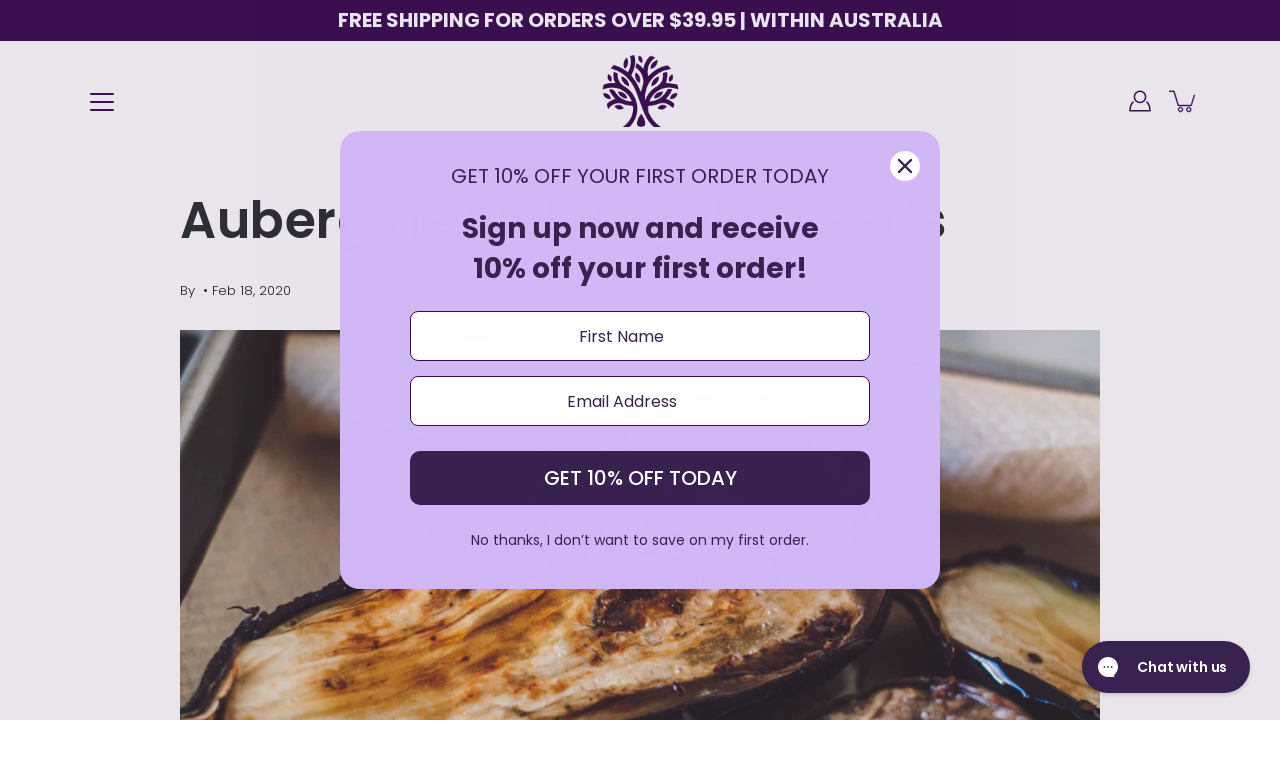

--- FILE ---
content_type: text/css
request_url: https://habshifa.com.au/cdn/shop/t/25/assets/custom-styles.css?v=157527216701732878761669038416
body_size: 3906
content:
.afterpay-paragraph{margin-top:0;margin-bottom:20px;display:inline-block;font-size:12px}.afterpay-text3{display:none}.p,p{font-size:20px;line-height:27px;font-weight:300}.h2,h2{font-size:40px;line-height:47px}.gallery-content-inner .h2,.gallery-content-inner h2{padding-bottom:25px}.productForm-block{margin-bottom:5px}.text-center{text-align:center}.btn,.button,.shopify-payment-button__button--unbranded,button{text-transform:uppercase;text-align:center!important}.t-bold{font-weight:700!important}.article--featured .article__content p a{text-decoration:none}.hero .button-light-border{border-color:unset!important;display:inline-block}.gallery-content__button{display:inline-block;padding-right:10px}.button--light-border,.button-light-border,.hero .button--light-border{text-transform:uppercase;background-color:transparent;color:#fff;border:1px solid #fff;border-color:#fff!important;display:inline-block}.button--light,.button-light{text-transform:uppercase;background-color:transparent;color:#fff;border:none;border-color:none;font-weight:400;display:inline-block}.button--purple-border{text-transform:uppercase;background-color:transparent;color:#bc86ba;border:1px solid #bc86ba;border-color:#bc86ba!important;display:inline-block}.button--dark-border,.button-dark-border,.hero .button--dark-border{text-transform:uppercase;background-color:transparent;color:#4a4b4b;border:1px solid #4a4b4b;border-color:#4a4b4b!important;display:inline-block}.button-dark-black{text-transform:uppercase;background-color:transparent;color:#000;border:1px solid #000;border-color:#000!important;padding:10px;display:inline-block}.button--dark,.button-dark{text-transform:uppercase;background-color:transparent;color:#4a4b4b;border:none;border-color:none;font-weight:400;display:inline-block}.button-black{background-color:#000;color:#fff;border:none}.button--yellow{background-color:#e8a908;border-color:#e8a908!important;color:#fff}.t-grey{color:#4a4b4b}.t-black{color:#000}.header--transparent:not(.header--has-scrolled):not(.header--megamenu-visible):not(.header--search-visible){background:#bc86bacc;color:#3c1152!important}.site-header{background:#bc86bacc}.site-header.header--has-scrolled{background-color:#bc86ba!important}.header--transparent.header--megamenu-visible .logo__image--default{position:absolute!important;visibility:hidden!important}.header--transparent.header--megamenu-visible .logo__image--transparent{position:relative!important;visibility:visible!important}.nav-inner,.site-header{color:#3c1152!important}.nav-menu-copy{font-size:15px;line-height:27px;white-space:initial}.submenu-item a.submenu-item__title{font-size:20px;line-height:27px}.nav-info-box{display:flex;flex-direction:column;align-items:center;justify-content:center}.nav-info-box div{flex:50%}.nav-image-box{flex:25%!important}.nav-image-box img{padding-left:2rem;padding-right:2rem;max-height:250px;float:right}.nav-copy-box{display:flex;justify-content:center;align-items:center}.box-link{all:unset;cursor:pointer;display:block!important}.alt-design .nav-menu-copy{display:none}.alt-design.submenu-item{width:20%;padding-bottom:0;padding-right:0}.alt-design .nav-copy-box{padding-top:15px;margin-top:-70px;text-align:center}.alt-design .nav-info-box{display:flex;flex-direction:column;align-items:center;margin-top:-90px}.section-header__title{text-align:center}.gallery-content__text li{list-style-type:disc;margin-left:20px;padding:0;font-size:20px;line-height:35px}.prod-stats{display:flex;flex-direction:row}.prod-stats ul{flex:50%}.mosaic__block-text,.mosaic__image-text{flex-direction:column;align-items:center;justify-content:center;align-content:center;padding:150px}.mosaic__image-text p{font-size:50px;line-height:60px;text-align:center}.bodyWrap{overflow-x:hidden}.collection-grid{margin:10px}.product-block__inner{margin:0 5px}.shopify-section--image-with-text{padding-bottom:50px}.section-mosaic{padding-top:75px;padding-bottom:75px}.block--default-height .mosaic__image--no-blocks{min-height:575px;height:calc(50vh - 20px)}.template-index .shopify-section--logo-list{padding-top:75px;padding-bottom:75px}.site-alert__text{font-size:15px;line-height:20px;font-weight:200}.hero{min-height:50vh}.mosaic__content{padding:0 15px}@media screen and (min-width:1400px){.page-content{max-width:100%}}.gallery-content-inner{text-align:left;padding:3rem;width:unset;max-width:unset}.gallery-wrap .gallery-slider{padding:3rem}.bodyWrap .container{margin:0 auto;max-width:100%;width:calc(100% - 60px);padding-left:unset;padding-right:unset}.gallery-content{display:flex;flex-direction:row;justify-content:center;align-items:center}.gallery-content-inner .h2,gallery-content-inner h2{line-height:60px}@media screen and (min-width:768px){.slide-content{padding-top:125px}#faqs .slide-inner .row{justify-content:center;text-align:center}.row.row-sm{width:75%;max-width:1400px}.text-three-item{padding:0 100px}.text-three-item:nth-of-type(2){padding:0}.text-three-item:nth-of-type(1){padding-left:0}.text-three-item:nth-of-type(3){padding-right:0}}.logo-list{padding:50px 0}.slide-content__button{margin-top:20px;margin-bottom:20px;min-width:150px;padding-left:15px;padding-right:15px}.video__logo{display:block;margin:unset;height:auto;width:100%;max-width:100%;margin-bottom:20px}.video-text__heading{margin:0}.gallery{margin:15px}.rich-heading{padding-bottom:40px}.rich-heading h2{max-width:650px}.rich-content p{margin-bottom:1em!important}.icon-menu .icon-bar,.icon-menu .icon-bar:after,.icon-menu .icon-bar:before{background-color:currentColor}.header--has-scrolled .icon-menu .icon-bar,.header--has-scrolled .icon-menu .icon-bar:after,.header--has-scrolled .icon-menu .icon-bar:before{background-color:currentColor}.menuToggle .diamond-bar{background-color:transparent!important}.footer__blocks{justify-content:center}.site-footer li,.site-footer ul{list-style-type:none;font-size:15px;line-height:40px}.footer__block__title{line-height:40px}.footer-img img{width:100vw;height:60vh;border:0;left:0;object-fit:cover;object-position:top}#shopify-section-footer{position:relative;display:flex;align-items:flex-start;justify-content:center;background-position:top;background-size:cover}.footer__bottom{padding:0}.footer__block-menu ul li:nth-of-type(1){font-size:calc(1.125rem*var(---font-adjust-body));font-weight:var(---body-font-weight-medium);margin:0 0 15px}.footer__block__text p{font-size:calc(.875rem*var(---font-adjust-body))!important;line-height:1.5!important;margin-bottom:5px}.footer__bottom__wrapper{justify-content:center}.footer__copyright{color:#3c1152}.slide-inner .container{max-width:1300px;width:80%}.template-index .icons-row{padding-top:75px;padding-bottom:75px}.template-index .icons-row-wrapper{align-items:stretch;padding-bottom:50px}.icons-row__image img{width:120px;height:120px}.template-index .icons-row__image img{width:100px;height:100px}.icons-row__image{width:120px;height:120px}.icons-row__item{margin-bottom:0}.template-index .icons-row__image{display:inline-flex;align-items:center;width:150px;height:150px;padding-bottom:30px}.template-index .icons-row__item:nth-of-type(2) img{width:150px;height:150px}.template-index .icons-row__content{font-weight:400;color:#000}.template-index .icons-row-title{display:inline-block;max-width:650px;padding-bottom:50px}.mosaic__content-container{padding:0}.mosaic__wrapper{padding:0 15px}.mosaic__content{text-align:left}.mosaic__button{display:inline-block}.testimonials-section{padding-top:125px;padding-bottom:125px}.testimonial__author{font-weight:400;text-transform:uppercase}.stars{padding-bottom:20px}.stars svg g{fill:#f2b944}.featured-video{padding:0 25px}.video-text__content{max-width:45%;text-align:left}.video-module a,.video-module h2,.video-module p{text-align:left}.video-text__content{margin:unset}.video-text-wrapper{align-items:flex-start}.video-text__button{position:absolute;top:50%;left:50%;transform:translate(-50%,-50%)}.gallery-with-selector .hidden{display:none}.gallery-with-selector .hidden.active{display:flex}.gallery-with-selector .gallery-content__text,.gallery-with-selector .subheading-text,.gallery-with-selector h2{text-align:left}.pill-container{position:absolute;top:5rem;bottom:0;left:0;right:0;display:flex;flex-direction:row;width:80%;height:3rem;box-sizing:border-box;z-index:10;margin-left:auto;margin-right:auto}.pill-container input[type=radio]{opacity:0;position:fixed;width:0}.selector{color:#000;font-weight:300;display:flex;align-items:center;justify-content:center;flex-grow:1;cursor:pointer;background:#bc86ba;border:4px solid #bc86ba;padding-left:15px;padding-right:15px;white-space:nowrap}.selector:hover{background:#f1f1f1!important;cursor:pointer}.gallery-wrap input[type=radio]:checked+label{background:#fff!important;cursor:pointer}.timeline-title{padding-top:3rem;padding-bottom:1rem}.timeline-container{position:relative;height:2px;background-color:#000;margin-bottom:8rem;width:100%;padding-left:10%}.timeline-point{top:-2rem;background:0 0!important;border:none;transform:translate(-48%,-50%)}.timeline-point:nth-of-type(2n){top:unset;bottom:-2rem}.timeline-container input[type=radio]{opacity:1;position:unset;width:0;height:0}.timeline-container input[type=radio]:after{width:10px;height:10px;border-radius:10px;top:-8px;left:-1px;position:relative;background-color:#000;content:"";display:inline-block;visibility:visible;border:2px solid #000}.timeline-container input[type=radio]:checked:after{width:10px;height:10px;border-radius:10px;top:-8px;left:-1px;position:relative;background-color:#fff;content:"";display:inline-block;visibility:visible;border:2px solid #000}.timeline-container input:checked+label{font-size:1.2em}.product-form .selector-wrapper{width:96%}.shopify-payment-button{width:100%!important}.productForm-buttons button{margin-top:15px;width:100%!important}.shopify-payment-button{margin-top:15px}.shopify-payment-button__more-options{text-align:left!important}.productForm-buttons{width:100%}.productForm-submit{margin:0}.mosaic__image-text{opacity:0;transition:opacity .3s;-webkit-transition:opacity .3s;background-color:#0009}.mosaic__image-text:hover{opacity:1}.variant-wrapper--boxes{width:100%}.variant-input-wrap--boxes{width:100%;margin:0;display:flex;justify-content:space-around}.variant-field{flex:45%;text-align:center}.productForm-block{display:flex;justify-content:space-around}.productForm-block--swatches{justify-content:flex-start}.pb-2{padding-bottom:20px}.faq-list__item-question{text-transform:uppercase}.faq-list{list-style:none;max-width:1200px;margin:0 auto}#ReviewsWidget{border:1px solid #000;padding:20px;margin-top:30px}.ruk_rating_snippet br{display:none}.ruk-rating-snippet-count{bottom:unset;padding-left:5px}.accordion{color:#000;cursor:pointer;padding-top:20px;padding-bottom:15px;background-color:#fff;width:100%;border:none;text-align:left!important;font-weight:400;outline:0;font-size:20px;transition:.4s;margin-left:0;padding-left:0;border-bottom:1px solid #000}.panel{max-height:0;overflow:hidden;transition:max-height .2s ease-out}.accordion:after{content:"+";font-size:25px;float:right;margin-left:5px}.active-dropdown:after{content:"-"}.product-tabs-nav{width:100%;padding:unset}.product-tabs{padding:0;margin:0}.seven-seventy-vh{min-height:750px;height:calc(75vh - 20px)!important}.impact-row{padding-top:75px;padding-bottom:75px}.impact-row .icons-row-title{padding-bottom:50px}.count-up-desc{font-size:30px;line-height:40px}@media only screen and (max-width:1100px){.section-mosaic .lg_s12{width:100%!important}}@media only screen and (max-width:600px){.template-blog .med_s12{width:100%}}@media only screen and (max-width:1050px){.section-mosaic .lg_s12{width:100%!important}}@media only screen and (max-width:1110px){.product__price{text-align:center}.mosaic__content-container{display:flex;flex-direction:column;align-items:center}.slide-content{padding-top:125px}.footer-img img{width:100vw;height:30vh;object-fit:cover;object-position:top}.prod-stats ul{flex:50%}.gallery-content__text li{font-size:13px;line-height:30px;text-align:left}.section-mosaic{padding-top:0;padding-bottom:25px}.block--default-height .mosaic__image{min-height:unset}#black-seed-history .gallery .row{display:flex;flex-direction:column-reverse}#black-seed-history .gallery-wrap .gallery-slider{margin-top:0}.timeline-container{flex-wrap:unset!important;height:2px!important;width:1800px!important;margin-top:100px;padding-left:100px;padding-bottom:unset;margin-bottom:4rem}.timeline-point{transform:translate(-45%,-50%)}.timeline-container .selector{width:unset}.timeline-wrapper{overflow-x:scroll;-ms-overflow-style:none;scrollbar-width:none}.timeline-wrapper::-webkit-scrollbar{display:none}.gallery-content{padding:0}.panel{text-align:left}.template-product .icons-row--background{display:none}.template-product .feature-image{margin:20px 0}.template-product .feature-text{text-align:left}.mosaic__blocks-wrapper-reverse{display:flex;flex-direction:column}.mosaic__wrapper .js-mosaic__blocks{padding-top:25px}.mosaic__heading{padding-top:15px;padding-bottom:15px}.btn,.button,.shopify-payment-button__button--unbranded,button{margin-bottom:10px}.mosaic__heading,.mosaic__text{text-align:center}.btn,.button,.shopify-payment-button__button--unbranded,button{padding:10px}.p,p{font-size:15px;line-height:27px}.h2,h2{font-size:25px;line-height:35px}.mosaic__image--three{display:none}.footer__blocks{text-align:left}.footer__block{margin:unset}.main-content{overflow-x:hidden}.slide-content__text{display:none}.product-block__inner{margin:unset}.icons-row__image img{width:100px;height:100px}.icons-row__image{padding-top:30px;width:100px;height:100px;margin-bottom:30px}.template-index .icons-row__item:nth-of-type(2) img{width:100px;height:100px}.template-index .icons-row{padding-top:25px;padding-bottom:25px}.slide-content__buttons{padding-top:15px;display:flex;flex-direction:column;align-items:center}.hero-slide--bottom-left .slide-content .button,.hero-slide--left .slide-content .button{margin-left:auto;margin-right:auto;min-width:200px}.btn+.button,.button+.button,.shopify-payment-button__button--unbranded+.button,button+.button{margin-left:auto;margin-right:auto}.slide-content__button{width:unset}.slide-content{width:100%}.slide-content__heading,.slide-content__subheading{text-align:center}.hero-slide--bottom-left .slide-inner .row,.hero-slide--left .slide-inner .row{justify-content:center}.slide-content__button{margin-top:unset}.slide-inner .container{width:90%}.pill-container{width:100%}.collection-grid{margin:unset}.slide-content__heading{margin-bottom:0}.pill-container{flex-wrap:wrap}.selector{width:auto;margin-bottom:0;height:45px}.pill-container{position:initial;top:unset;height:unset}.gallery-content-inner{padding:1rem;text-align:center}.gallery-with-selector .gallery-content__text,.gallery-with-selector .subheading-text,.gallery-with-selector h2{text-align:center}.gallery-wrap .gallery-slider{padding:0;margin-top:50px}.gallery-content__button{margin-top:10px;width:100%}.gallery-content__button{padding-right:unset}.testimonials-section{padding-top:0;padding-bottom:50px}.icons-row--background{padding:unset;padding-bottom:40px}.shopify-section--image-with-text{padding-bottom:0}#Banner--collection-template{max-height:500px}.shopify-section:first-child .banner--transparent-header .page-title,.template-page .banner--transparent-header .page-title{padding-top:0;padding-bottom:0}.video-text__heading,.video-text-wrapper .slide-content__buttons{display:none}.featured-video{padding:0 15px 25px}.hero{max-height:75vh}.site-header{height:100px}.slide-content{margin-top:0}.video-container.five-fifty-height-hero{max-height:250px!important}.video-text__button svg{width:75px}.productForm-block{display:flex;justify-content:space-around;flex-direction:column}.productForm-buttons{flex:100%;min-width:100%;padding-bottom:10px;padding-right:0}.productForm-block{margin-bottom:0}.product-form .selector-wrapper{width:100%}.icons-row__item{margin-bottom:40px}.product{margin:0}.accordion{display:flex;justify-content:space-between}#ReviewsWidget{margin-bottom:30px}.button,.template-index .shopify-payment-button__button--unbranded,.template-index button,.template-index. .btn{min-width:140px}.video-text__text{display:none}.mosaic__inner{padding-left:0;padding-right:0}.expand-mobile-size{height:400px!important}.mosaic__image-text{padding:25px;opacity:1}.mosaic__image-text p{font-size:25px;line-height:35px;padding-bottom:20px}.gallery-wrap .row-invert{display:flex;flex-direction:column-reverse}.read-now{padding-left:10px}.afterpay-paragraph{text-align:center}.rc-template__legacy-radio .rc-radio.rc-option__subsave{align-items:center!important}}@media only screen and (min-width:768px){.footer__block--logo{grid-column:1/-1}.mosaic__blocks--three,.mosaic__blocks--two,.mosaic__image--three,.mosaic__image--two{min-height:600px}}@media only screen and (min-width:1024px){.footer__block--logo{display:flex}}@media only screen and (min-width:600px){.med_s12{width:100%}.gallery-content{height:75%}}@media only screen and (min-width:768px){.med_s12,.template-blog .med_s12{width:50%}.gallery-wrap .row-invert,#black-seed-history .gallery .row{display:flex;flex-direction:row}.banner__inner .container{width:calc(90% - 60px)}.banner__inner .page-title__text{max-width:600px}.gallery-content{height:100%}.mosaic__blocks--three .mosaic__block{width:calc(33.33% - 35px)}.mosaic__block{margin:15px}.mosaic__blocks{display:flex;flex-wrap:wrap;float:left;width:calc(100% + 10px);margin:-5px -5px -5px 10px}.blog-listing .container{display:flex}.template-blog .article__content{display:flex;align-items:center;height:100%;flex-direction:column;justify-content:center}.blogModule .article__info{min-height:240px}.article--featured .article__title{margin:0 0 20px}}@media only screen and (min-width:992px){.product-info__wrapper{padding-left:70px;max-width:90%}.template-article .bodyWrap .container{margin:0 auto;max-width:100%;width:calc(85% - 60px);padding-left:40px;padding-right:40px}.template-page .bodyWrap .container{margin:0 auto;max-width:100%;width:calc(90% - 60px);padding-left:40px;padding-right:40px}.page-title{max-width:100%}.page-title h1,.page-title h2{margin-bottom:30px}.article__title{margin:30px 0}.footer__block--logo{grid-column:unset}.footer__block{max-width:250px}.template-blog .med_s12{width:25%}}@media only screen and (min-width:1200px){.template-article .bodyWrap .container{max-width:1000px}}@media only screen and (max-width:1300px){.gallery-content-inner{padding:1rem;text-align:center}}.rc-widget .rc-option--active{color:#fff!important;background-color:#bc86ba!important}.rc-template__legacy-radio .rc-radio.rc-option__subsave{min-height:48px;display:flex;flex-direction:column;align-items:flex-start;justify-content:center}@media screen and (min-width:768px){.signUp-form{padding-bottom:25px;width:unset}}.rc_popup{display:none!important}.slide-content{max-width:550px}.rc-container-wrapper select{padding-right:0!important;width:unset!important}.rc-radio__input{width:16px!important}.rc-template__legacy-radio{justify-content:center}.rc-template__legacy-radio .rc-radio{padding:5px 10px 5px 15px}.rc-container-wrapper input,.rc-container-wrapper select,.rc-container-wrapper textarea{-webkit-appearance:revert;-moz-appearance:revert}.headline{margin:0 0 20px}.tyi .rich-heading{padding-bottom:1rem}.tyi .search-container{padding-bottom:30px}.pt-0{padding-top:0}.mb-0{margin-bottom:0}.template-article .page-content{max-width:100%}.related-products{padding-top:25px}.variant__button-label{height:100%;display:flex;align-items:center;justify-content:center;flex-direction:column}.rc-template__legacy-radio .rc-radio+.rc-radio{padding-top:8px!important}.rc-template__legacy-radio .rc-radio.rc-option__subsave{padding-bottom:8px}.rc-template__legacy-radio .rc_widget__option__selector+.rc-selling-plans{width:250px}.rc-template__legacy-radio .rc_widget__option__selector+.rc-selling-plans{padding-left:12px!important}.rc-selling-plans__dropdown{background-color:#bc86ba!important;border-bottom:0!important;color:#fff}#rc_login{display:none!important}.saw-highlight{font-size:15px;padding:20px;font-weight:unset!important;background-color:#bc86bacc!important}body{transition:unset}#quick-order .rte table tr:first-of-type td{font-size:unset;line-height:unset;font-weight:unset}.slide-background--mobile{max-height:1080px}.section-newsletter form{max-width:300px;margin-left:auto;margin-right:auto;padding-left:1.5rem;padding-right:1.5rem}.section-newsletter button{margin-bottom:unset!important}.split-hero__text p{white-space:inherit}.slide-content__text.show_sub_text_mobile{display:block!important}@media only screen and (max-width:1110px){.slide-content__text.show_sub_text_mobile{text-align:center}}.custom-discount-badge{position:absolute;top:0;left:0;background-color:#bc86ba;color:#fff;padding:0 5px;font-size:12px;font-weight:600;width:100%;text-align:center;opacity:.75}.custom-discount-badge[data-index="2"]{background-color:#4d22b3}.custom-discount-badge[data-index="3"]{background-color:#942192}.variant-wrapper.variant-wrapper--boxes .variant-label{display:none}@media screen and (max-width: 767px){.product-title__wrapper div[data-oke-star-rating]{display:flex;justify-content:center}}.popover-inner .checkout-wrapper{width:100%;padding-top:15px}.popover-inner .button{width:100%;margin:0 auto}.popover-inner{justify-content:center}.okendo-title{padding-top:2.5rem}.menu-item--meganav .submenu-item{width:20%;padding-bottom:20px;padding-right:40px}.mega-1 .submenu-item a.submenu-item__title{margin-top:40px;text-align:center;margin-bottom:40px}
/*# sourceMappingURL=/cdn/shop/t/25/assets/custom-styles.css.map?v=157527216701732878761669038416 */


--- FILE ---
content_type: text/plain; charset=utf-8
request_url: https://rs.fullstory.com/rec/page
body_size: -60
content:
{"reason_code":2,"reason":"Org is disabled","cookie_domain":"habshifa.com.au"}
